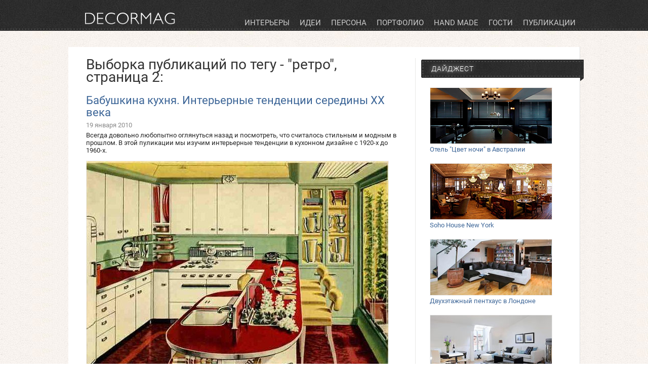

--- FILE ---
content_type: text/html; charset=windows-1251
request_url: http://www.decormag.ru/tags/retro_2.html
body_size: 6636
content:
<!DOCTYPE html>
<html lang="en">
<head>
<title>Публикации по тегу ретро, страница 2</title>
<meta name="description" content="" />
<meta name="author" content="image-service.ru" />
<meta http-equiv="X-UA-Compatible" content="IE=edge" />
<meta name="yandex-verification" content="7699b1fa66b20ea4" />
<link href="//fonts.googleapis.com/css?family=Roboto:400,300&amp;subset=latin,cyrillic" rel="stylesheet" type="text/css" />
<link rel="stylesheet" href="/tpl/style.css" type="text/css" />
<script type="text/javascript" src="/js/jquery-1.5.min.js"></script>
<script type="text/javascript" src="/js/functions.js?130713"></script>
<link rel="shortcut icon" href="/favicon.ico" />
<!--[if IE]>
<link rel="stylesheet" href="ie.css" type="text/css" />
<![endif]-->
</head>
<body class="main_body">
<!--container-->
<section class="container">
<!--header-->   
<header>
    <div class="header">
    <div class="headerbox"><a href="http://www.decormag.ru/"><img src="/img/decormag.png" class="mlogo" width="180" height="25" alt="Decormag - Журнал о дизайне интерьера и архитектуре" /></a>
    <ul class="mmenu">
    <li><a href="/article/intereri.html">Интерьеры</a></li>
    <li><a href="/article/idei.html">Идеи</a></li>
    <li><a href="/article/persona.html">Персона</a></li>
    <li><a href="/article/portfolio.html">Портфолио</a></li>
    <li><a href="/article/hand_made.html">Hand made</a></li>
    <li><a href="/article/gosti.html">Гости</a></li>
    <li><a href="/article/publikacii.html">Публикации</a></li>
    </ul>
    </div>
    </div>		   
</header>
<!--header--> 	
<!--content-->
    <div class="content">
    
    <div class="lcolumn">
        <h1>Выборка публикаций по тегу - "ретро", страница 2:</h1>    
      <div class="postcart">
      <span class="header2"><a href="/article/publikacii/babushkina_kuhnya_tendencii_xx_veka.html">Бабушкина кухня. Интерьерные тенденции середины XX века</a></span>
      <span class="date">19 января 2010</span>
      <div class="data">
      <p>Всегда довольно любопытно оглянуться назад и посмотреть, что считалось стильным и модным в прошлом. В этой пуликации мы изучим интерьерные тенденции в кухонном дизайне с 1920-х до 1960-х.</p>
<p><a href="/article/82"><img src="/gallery/normal/retro-5.jpg" alt="Интерьерные тенденции середины XX века" /></a></p>
      <span class="tags"><a href="/tags/kuhni.html" title="кухни">кухни</a>, <a href="/tags/retro.html" title="ретро">ретро</a>, <a href="/tags/foto.html" title="фото">фото</a></span></div>
      </div><div class="infoline"><ul class="pager"><li class="nav prev"><a href="retro.html" rel="prev">предыдущая</a></li><li class="item"><a href="retro.html">1</a> </li><li class="current">2</li><li class="nav next"><span>следующая</span></li></ul></div>    </div>
    
    <div class="rcolumn">
    
    <div class="rblock">
<h2 class="te">Дайджест</h2><div class="dl"><p><a href="/article/intereri/oteli_i_kurorti/cvet_nochi.html"><img src="/gallery/digest/digest_280.jpg" width="240" height="110" alt="Отель &quot;Цвет ночи&quot; в Австралии" /><br/>Отель &quot;Цвет ночи&quot; в Австралии</a></p><p><a href="/article/intereri/oteli_i_kurorti/soho_house_new_york.html"><img src="/gallery/digest/digest_274.jpg" width="240" height="110" alt="Soho House New York" /><br/>Soho House New York</a></p><p><a href="/article/intereri/kvartira/dvuhetazhniy_penthaus_v_londone.html"><img src="/gallery/digest/digest_293.jpg" width="240" height="110" alt="Двухэтажный пентхаус в Лондоне" /><br/>Двухэтажный пентхаус в Лондоне</a></p><p><a href="/article/intereri/kvartira/apartamenti_v_shvecii.html"><img src="/gallery/digest/digest_292.jpg" width="240" height="110" alt="Апартаменты в Швеции" /><br/>Апартаменты в Швеции</a></p><p><a href="/article/intereri/kvartira/kvartira_72m_v_germanii.html"><img src="/gallery/digest/digest_291.jpg" width="240" height="110" alt="Квартира 72 кв. м. в Германии" /><br/>Квартира 72 кв. м. в Германии</a></p></div> 

    </div>    
    </div>    
    <span class="cl">&nbsp;</span>
    
    <span class="developer"><a href="http://www.image-service.ru/" title="Создание этого сайта">разработка</a> &#151; <span class="und">image service</span></span>
    </div>
<!--/content-->
<!--footer-->
<footer>
    <div class="footer">
    <ul class="fmenu">
    <li><a href="/professionalam.html">Профессионалам</a></li>
    <!--<li><a href="/about.html">О проекте</a></li>
    <li><a href="#">Личный кабинет</a></li>
    <li><a href="#">Поиск</a></li>
    <li><a href="#">Контакты</a></li>-->
    </ul>
    <div class="copyinfo">
    <span class="copyright">&copy; 2009 &#151; 2026 . DECORMAG.ru &#151; иллюстрированный интернет-журнал об интерьерах.<br /> Перепечатка материалов данного сайта разрешается только при установке гиперссылки на www.decormag.ru рядом с контентом.</span>
<span class="counter">
 <!-- Yandex.Metrika informer -->
<a href="https://metrika.yandex.ru/stat/?id=33179288&amp;from=informer"
target="_blank" rel="nofollow"><img src="https://informer.yandex.ru/informer/33179288/3_0_FAFAFAFF_DADADAFF_0_pageviews"
style="width:88px; height:31px; border:0;" alt="Яндекс.Метрика" title="Яндекс.Метрика: данные за сегодня (просмотры, визиты и уникальные посетители)" /></a>
<!-- /Yandex.Metrika informer -->

</span>
    </div>
    <p style="display: block;" id="back-top"><a href="#top">TOP</a></p>
    </div>
</footer>
<!--/footer--> 
</section>
<!--/container-->
<!-- Yandex.Metrika counter -->
<script type="text/javascript">
    (function (d, w, c) {
        (w[c] = w[c] || []).push(function() {
            try {
                w.yaCounter33179288 = new Ya.Metrika({
                    id:33179288,
                    clickmap:true,
                    trackLinks:true,
                    accurateTrackBounce:true,
                    webvisor:true
                });
            } catch(e) { }
        });

        var n = d.getElementsByTagName("script")[0],
            s = d.createElement("script"),
            f = function () { n.parentNode.insertBefore(s, n); };
        s.type = "text/javascript";
        s.async = true;
        s.src = "https://mc.yandex.ru/metrika/watch.js";

        if (w.opera == "[object Opera]") {
            d.addEventListener("DOMContentLoaded", f, false);
        } else { f(); }
    })(document, window, "yandex_metrika_callbacks");
</script>
<noscript><div><img src="https://mc.yandex.ru/watch/33179288" style="position:absolute; left:-9999px;" alt="" /></div></noscript>
<!-- /Yandex.Metrika counter -->
</body>
</html>

--- FILE ---
content_type: text/css
request_url: http://www.decormag.ru/tpl/style.css
body_size: 8142
content:
/*-- e-builder 04/01/13 for decormag.ru --*/

@font-face {
  font-family: 'Roboto';
  font-style: normal;
  font-weight: 300;
  src: local('Roboto Light'), local('Roboto-Light'), url(https://fonts.gstatic.com/s/roboto/v15/Fl4y0QdOxyyTHEGMXX8kcVtXRa8TVwTICgirnJhmVJw.woff2) format('woff2');
}
@font-face {
  font-family: 'Roboto';
  font-style: normal;
  font-weight: 400;
  src: local('Roboto'), local('Roboto-Regular'), url(https://fonts.gstatic.com/s/roboto/v15/IC_Dw3HJuHH__1Luo8iRGA.woff2) format('woff2');
}



body {min-width:1040px;}
body.main_body {font-size: 13px; background:url('../img/bg_main.jpg') repeat; padding: 0px; margin: 0; color: #999; 
  font-family: Roboto, sans-serif;
  font-weight: normal;
  line-height: normal;
  -webkit-font-smoothing: subpixel-antialiased;
  -moz-osx-font-smoothing: auto;}

.container {margin:0 auto;width:100%;position: relative;}

/*-- global --*/
h1 {margin:0; line-height: 90%; padding:0 0 22px 0; color:#333; font: normal normal 400 28px/25.2px Roboto;}
h1 a:hover, h2 a:hover, h3 a:hover {text-decoration: none; color:#123a6f;}
h2 {margin:0; color:#3C6597; font: normal normal 400 22px/19.7px Roboto; line-height: 24px;}
.header2 {margin:0; color:#3C6597; font: normal normal 400 22px/19.7px Roboto; line-height: 24px;}
.header2 a:hover {text-decoration: none; color:#123a6f;}
h3.title {color:#3C7201; font: normal normal 200 14px/12.6px Roboto;}
.black {color:#000;}
.red {color:#ff0000;}
strong {font-weight: 600;}

img {border:0;}
a {color: #3C6597; text-decoration: none; -moz-transition: color .3s ease-in; -o-transition: color .3s ease-in; -webkit-transition: color .3s ease-in; transition: color .3s ease-in;}
a:hover {color: #fff; text-decoration: underline;}
a:visited {color: #3C6597; }
a:link {color: #3C6597; }

.form_input {border: 1px solid #ccc;}
.form_btn {border: 1px solid #ccc;}
/*-- global --*/


.mmenu li:hover {cursor: pointer;}

/*-- header --*/
.header {height:61px; background:url('../img/bg_header.jpg') repeat;}
.headerbox {margin:0 auto; width:1010px;}
.mlogo {position: relative; top: 24px; left:32px; float:left;}
.mmenu {position: relative; float:right; padding: 0; margin: 0; top:36px; left:0px; font-size:15px;}
.mmenu li {list-style: none; display: inline; height: 16px; padding: 8px; text-transform: uppercase; color: #ccc;}
.mmenu li:hover {color:#fff; text-shadow: 0px 0px 8px;}
.mmenu li:hover a {text-decoration: none; color:#fff;}
.mmenu li a{color: #ccc;}
/*-- header --*/


/*-- content --*/
.content {margin:0 auto; position: relative; width:1010px; min-height: 880px; top:32px; left: 0; background-color:#fff; border-right: 1px solid #dedede; border-bottom: 1px solid #dedede; color:#222;}
.lcolumn {width: 615px; padding: 22px 35px; font-size: 15px; float: left;}
.rcolumn {width: 274px; padding: 0 25px; margin: 22px 0 22px 0; border-left: 1px solid #e8e8e6; float: right;}
.cl {width:100%; display:block; clear: both; height:0; line-height:0; font-size:0;}
.postcart {margin-bottom: 55px;}
.date {margin: 5px 0px 4px; padding: 0px; display: block; color: #888; font: normal normal 400 13px/normal Roboto;}
.data p {margin-top:5px; font-size: 13px;}
.data p img {border: 1px solid #eee;}
span.tags {display: block; position: relative; top:-4px; background: url('../img/tags.gif') 0px 4px no-repeat; margin: -1px 0px 0px; padding-left: 24px;}

.step {border-bottom: 1px solid #e8e8e6; clear: both; overflow: hidden; margin: 0 0 20px -20px; padding: 0 0 9px 15px; line-height: 16px; list-style-type: none !important;}
.step li {background:  url('../img/icon_step.png') right 60% no-repeat; color: #c73d65; float: left; margin-right: 10px; padding-right: 4px;}
.step .current {background: none;}
.step a {color: #999; font-size: 12px; float: left; margin-right: 10px; text-decoration: none;}
.step a:hover {text-decoration:underline;}

.pager {width: 620px; clear: both; text-align: center; list-style-type: none !important; background: url('../img/pageline.png') -160px 0 no-repeat;white-space: nowrap; margin-left: 5px !important; margin-top: 20px;padding: 30px 0 0 0; text-align: center;}
.pager a:hover {color:#123a6f; text-decoration: none;}
.pager li {display: inline-block !important; margin-left: 3px; margin-right: 4px; font-size: 15px; text-align: center;}
.pager li a {display:block; font-weight: 400; font-size: 14px !important; text-decoration: underline; line-height: 27px;}
.pager li span {display:block; font-weight: 400; font-size: 14px !important; text-decoration: none; line-height: 27px;}
.pager .current {color: #000; background-color: #e7e7e7; width: 27px; height: 25px; text-decoration: none; line-height: 26px;}
.pager li:hover a {color: #000; text-decoration: none;}
.pager .nav {font-size: 14px !important;padding: 2px 9px !important;}
.pager .nav a {color: #777; text-decoration: underline;}
.pager .nav:hover a {text-decoration: none;}
.pager .item {width: 27px; height: 25px; margin: 0px auto; text-align: center;}
.pager .item  a {width: 27px; height: 25px; text-align: center;}
.pager .item:hover {background-color: #e7e7e7;}
.pager .more {padding: 5px 0px;}
.pager .next {display:block; font-size: 14px !important; line-height: 27px; background: url('../img/arrow_black.gif') right -21px no-repeat; padding-right: 18px !important; margin-left: 8px;}
.pager .next:hover {}
.pager .prev {background: url('../img/arrow_black.gif') 0 4px no-repeat; padding-left: 18px !important; margin-right: 8px;}
.pager .prev:hover {}


.rblock {width: 284px; margin-bottom: 45px;}
.rblock h2.te {width: 321px; height: 42px; position: relative; left:-14px; text-shadow: 0px 0px 10px; background: url('../img/bg_blocksticker.png') 0px 0px no-repeat; color: #fff; font-size: 14px; font-weight: 200; letter-spacing: 1px; line-height: 37px; margin: 3px 0px 9px; text-transform: uppercase; text-indent: 20px;}
.rblock .dl {margin-left: 3px; width: 100%;}
.dl p {width: 253px; margin-bottom: 20px;}
.dl img {border: 1px solid #eeeeee;}
.dl ul {padding-left: 3px;}
.dl ul li{}
.dl li {list-style-type: none; font-size: 13px; margin-bottom: 16px;}
.dl .question li {margin-bottom: 10px;}
.dl .comment li {color: #999; font-size: 11px;}
.dl .comment li span {display: block; padding: 0px 0px 3px;}
.dl .comment li span a {color: #222 !important; font-size: 13px;text-decoration: none;}
.dl .comment li strong {background: url('../img/sm_user.png') 0 0 no-repeat; padding-left: 15px;}
.dl .morelink {width: 100%; text-align: right; font-size: 11px;}
.dl .morelink a {border-bottom: 1px solid #ddd;color: #777; text-decoration: none;}
.dl .morelink a:hover {border-bottom: 1px solid #999999;}
.developer {display: block; position: absolute; bottom: -16px; right: 9px; font-size: 10px; height: 14px; background-color: #f8f8f8; border-left: 1px dashed #dedede; border-right: 1px dashed #dedede; border-bottom: 1px dashed #dedede; border-top: 1px solid #dedede; padding: 0 2px;}

#back-top {position: fixed; bottom: 120px; right:60px;}
#back-top a {display: block; background-color: #fff; border:1px dashed #dedede; text-align: center;font: bold 15px/100% Roboto, sans-serif; text-decoration: none; color: #6e6e6e;padding: 12px 14px 12px 14px;}
#back-top a:hover {border:1px solid #dedede;}

/*-- content --*/


/*-- footer --*/
.footer {margin:0 auto; width:1010px; position: relative; top:40px; clear:both;}
.fmenu {position: relative; top:7px; left:10px; display: block; padding: 0; margin: 0; font-size:14px;}
.fmenu li {list-style: none; display: inline; height: 16px; padding: 8px; text-transform: uppercase; color: #444; text-shadow: #ccc 1px 1px 3px;}
.fmenu li:hover a {text-decoration: none; color:#000;}
.fmenu li a{color: #444;}
.copyinfo {position: relative; height: 60px; border-top:1px dotted #bbb; top:20px; font-size: 11px; color:#777;}
.copyright {display:block; position: relative; top:12px; left:15px; width: 680px; padding: 1px 0px 0px 45px; background: url('../img/lamp.png') no-repeat;}
.counter {display:block; position: relative; top:-20px; right:15px; float: right;}
/*-- footer --*/

--- FILE ---
content_type: application/javascript
request_url: http://www.decormag.ru/js/functions.js?130713
body_size: 403
content:

$(document).ready(function(){

$('div.rcolumn').height($('.lcolumn').height());

    $("#back-top").hide();
 
        $(window).scroll(function () {
            if ($(this).scrollTop() > 200){ $('#back-top').fadeIn(); } else { $('#back-top').fadeOut(); }
        });
 
        $('#back-top a').click(function () { $('body,html').animate({scrollTop: 0}, 800); return false; });
        
});